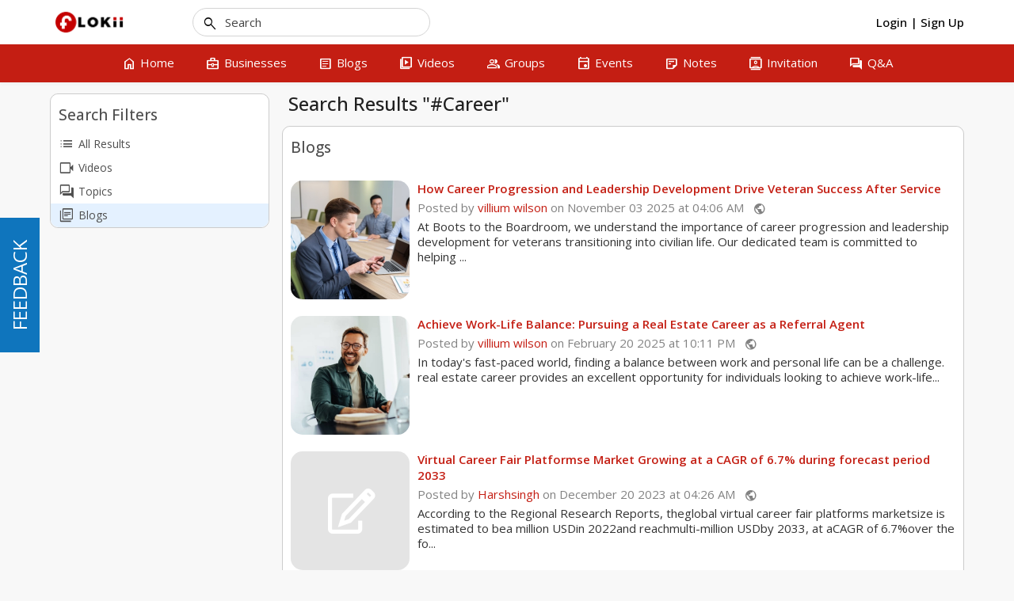

--- FILE ---
content_type: text/html; charset=UTF-8
request_url: http://www.flokii.com/cron/task/run?key=3FSE@
body_size: 50
content:
Cron successfull on :0.0027639865875244

--- FILE ---
content_type: text/html; charset=UTF-8
request_url: http://www.flokii.com/search/hashtags/Career/blogs
body_size: 11080
content:

<div id="search_result_content">
<div class="bar-content">
    <div class="box2">
        <div class="box_heading_title">
            <h1 class="box_heading_text">Search Results "#Career"</h1>
        </div>
    </div>
</div>

                        <!--<div class="box_header_main">
                <h3 class="box_header_title"> "#"</h3>
            </div>-->

            <div id="search-content">
                <div class="bar-content">
                                            <div class="box2 bar-content-warp">
    <div class="box_header">
        <div class="box_header_main">
            <h3 class="box_header_title">Blogs</h3>
            <div class="box_action"></div>
        </div>
    </div>
    <div class="box_content">
        <div class="core-lists blog-lists list-view" >
    <div class="core-list-item ">
    <div class="core-item-warp">
        <div class="core-item-figure">
            <a href="/blogs/view/187138/how-career-progression-and-leadership-development-drive-veteran-succes">
                <img class="core-item-img" src="http://www.flokii.com/uploads/blogs/thumbnail/187138/300_square_724df115155b3b3f977ba759822e06f6.jpg">
            </a>
        </div>
        <div class="core-item-info">
            <div class="core-item-head">
                <a class="core-item-title" href="/blogs/view/187138/how-career-progression-and-leadership-development-drive-veteran-succes">
                    How Career Progression and Leadership Development Drive Veteran Success After Service                </a>
                            </div>
            <div class="core-item-date">
                Posted by <a  href="/users/view/82229" class="moocore_tooltip_link" data-item_type="user" data-item_id="82229">villium wilson</a>                on November 03 2025 at 04:06 AM &nbsp;
                                <a class="tip core-item-privacy" href="javascript:void(0);" original-title="Shared with: Everyone"> <span class="item-privacy-icon material-symbols-outlined notranslate moo-icon moo-icon-public">public</span></a>
            </div>

            <div class="core-item-description">
                
At Boots to the Boardroom, we understand the importance of career progression and leadership development for veterans transitioning into civilian life. Our dedicated team is committed to helping ...            </div>
            <div class="core-extra-info">
                            </div>
        </div>
    </div>
</div>
<div class="core-list-item ">
    <div class="core-item-warp">
        <div class="core-item-figure">
            <a href="/blogs/view/186686/achieve-work-life-balance-pursuing-a-real-estate-career-as-a-referral">
                <img class="core-item-img" src="http://www.flokii.com/uploads/blogs/thumbnail/186686/300_square_a3f4bddd2c914029609b79490aa578a3.jpg">
            </a>
        </div>
        <div class="core-item-info">
            <div class="core-item-head">
                <a class="core-item-title" href="/blogs/view/186686/achieve-work-life-balance-pursuing-a-real-estate-career-as-a-referral">
                    Achieve Work-Life Balance: Pursuing a Real Estate Career as a Referral Agent                </a>
                            </div>
            <div class="core-item-date">
                Posted by <a  href="/users/view/82229" class="moocore_tooltip_link" data-item_type="user" data-item_id="82229">villium wilson</a>                on February 20 2025 at 10:11 PM &nbsp;
                                <a class="tip core-item-privacy" href="javascript:void(0);" original-title="Shared with: Everyone"> <span class="item-privacy-icon material-symbols-outlined notranslate moo-icon moo-icon-public">public</span></a>
            </div>

            <div class="core-item-description">
                
In today's fast-paced world, finding a balance between work and personal life can be a challenge. real estate career provides an excellent opportunity for individuals looking to achieve work-life...            </div>
            <div class="core-extra-info">
                            </div>
        </div>
    </div>
</div>
<div class="core-list-item ">
    <div class="core-item-warp">
        <div class="core-item-figure">
            <a href="/blogs/view/162133/virtual-career-fair-platformse-market-growing-at-a-cagr-of-6-7-during">
                <img class="core-item-img" src="http://www.flokii.com/blog/img/noimage/blog.png">
            </a>
        </div>
        <div class="core-item-info">
            <div class="core-item-head">
                <a class="core-item-title" href="/blogs/view/162133/virtual-career-fair-platformse-market-growing-at-a-cagr-of-6-7-during">
                    Virtual Career Fair Platformse Market Growing at a CAGR of 6.7% during forecast period 2033                </a>
                            </div>
            <div class="core-item-date">
                Posted by <a  href="/users/view/67887" class="moocore_tooltip_link" data-item_type="user" data-item_id="67887">Harshsingh</a>                on December 20 2023 at 04:26 AM &nbsp;
                                <a class="tip core-item-privacy" href="javascript:void(0);" original-title="Shared with: Everyone"> <span class="item-privacy-icon material-symbols-outlined notranslate moo-icon moo-icon-public">public</span></a>
            </div>

            <div class="core-item-description">
                
According to the Regional Research Reports, theglobal virtual career fair platforms marketsize is estimated to bea million USDin 2022and reachmulti-million USDby 2033, at aCAGR of 6.7%over the fo...            </div>
            <div class="core-extra-info">
                            </div>
        </div>
    </div>
</div>
<div class="core-list-item ">
    <div class="core-item-warp">
        <div class="core-item-figure">
            <a href="/blogs/view/145312/navigating-the-executive-landscape-with-elin-mai-your-trusted-executiv">
                <img class="core-item-img" src="http://www.flokii.com/uploads/blogs/thumbnail/145312/300_square_8cd35eedfe091567e15d015c160c6ea7.jpg">
            </a>
        </div>
        <div class="core-item-info">
            <div class="core-item-head">
                <a class="core-item-title" href="/blogs/view/145312/navigating-the-executive-landscape-with-elin-mai-your-trusted-executiv">
                    Navigating the Executive Landscape with Elin Mai: Your Trusted Executive Coach in Dubai, UAE                </a>
                            </div>
            <div class="core-item-date">
                Posted by <a  href="/users/view/74117" class="moocore_tooltip_link" data-item_type="user" data-item_id="74117">Triveni</a>                on December 04 2023 at 05:39 AM &nbsp;
                                <a class="tip core-item-privacy" href="javascript:void(0);" original-title="Shared with: Everyone"> <span class="item-privacy-icon material-symbols-outlined notranslate moo-icon moo-icon-public">public</span></a>
            </div>

            <div class="core-item-description">
                
Introduction
In the dynamic and ever-evolving world of business, executives face a multitude of challenges, from navigating complex organizational structures to fostering a cohesive team environ...            </div>
            <div class="core-extra-info">
                            </div>
        </div>
    </div>
</div>
<div class="core-list-item ">
    <div class="core-item-warp">
        <div class="core-item-figure">
            <a href="/blogs/view/81187/10-compelling-reasons-to-choose-game-development-as-a-career-option">
                <img class="core-item-img" src="http://www.flokii.com/uploads/blogs/thumbnail/81187/300_square_dd46bce91f9f2570d36c0d16b7f5d59d.jpg">
            </a>
        </div>
        <div class="core-item-info">
            <div class="core-item-head">
                <a class="core-item-title" href="/blogs/view/81187/10-compelling-reasons-to-choose-game-development-as-a-career-option">
                    10 Compelling Reasons to Choose Game Development as a Career Option                </a>
                            </div>
            <div class="core-item-date">
                Posted by <a  href="/users/view/51091" class="moocore_tooltip_link" data-item_type="user" data-item_id="51091">redapplelearning</a>                on June 13 2023 at 08:26 AM &nbsp;
                                <a class="tip core-item-privacy" href="javascript:void(0);" original-title="Shared with: Everyone"> <span class="item-privacy-icon material-symbols-outlined notranslate moo-icon moo-icon-public">public</span></a>
            </div>

            <div class="core-item-description">
                
Game development has evolved into a booming industry, offering exciting opportunities for creative individuals who are passionate about technology and gaming. With the increasing popularity of vi...            </div>
            <div class="core-extra-info">
                            </div>
        </div>
    </div>
</div>
<div class="core-list-item ">
    <div class="core-item-warp">
        <div class="core-item-figure">
            <a href="/blogs/view/79741/7-basic-fundamental-principles-of-graphic-designing">
                <img class="core-item-img" src="http://www.flokii.com/blog/img/noimage/blog.png">
            </a>
        </div>
        <div class="core-item-info">
            <div class="core-item-head">
                <a class="core-item-title" href="/blogs/view/79741/7-basic-fundamental-principles-of-graphic-designing">
                    7 Basic Fundamental Principles of Graphic Designing                 </a>
                            </div>
            <div class="core-item-date">
                Posted by <a  href="/users/view/51091" class="moocore_tooltip_link" data-item_type="user" data-item_id="51091">redapplelearning</a>                on June 08 2023 at 04:03 AM &nbsp;
                                <a class="tip core-item-privacy" href="javascript:void(0);" original-title="Shared with: Everyone"> <span class="item-privacy-icon material-symbols-outlined notranslate moo-icon moo-icon-public">public</span></a>
            </div>

            <div class="core-item-description">
                Graphic design plays a crucial role in our daily lives, influencing our decisions, and conveying messages visually. Whether you're designing a website, creating a logo, or developing marketing mate...            </div>
            <div class="core-extra-info">
                            </div>
        </div>
    </div>
</div>

<script type="text/javascript">
    require(["jquery","mooBlog"], function($,mooBlog) {
        mooBlog.initOnListing();
    });
</script>
</div>
    </div>
</div>                                    </div>
            </div>
            </div>


--- FILE ---
content_type: text/javascript
request_url: http://www.flokii.com/js/moocore/plugins/blog.min.js?v=1080
body_size: 3007
content:
(function(a,e){"function"===typeof define&&define.amd?define("jquery mooFileUploader mooBehavior mooAlert mooPhrase mooUser mooOverlay mooGlobal tinyMCE".split(" "),e):"object"===typeof exports?module.exports=e(require("jquery")):a.mooBlog=e()})(this,function(a,e,m,t,f,n,u,p,g){var h=function(){a(".deleteBlog").unbind("click");a(".deleteBlog").click(function(){var b=a(this).data();b=mooConfig.url.base+"/blogs/delete/"+b.id;t.confirm(f.__("are_you_sure_you_want_to_remove_this_entry"),b)})};return{initOnCreate:function(){var b=
new e.fineUploader({element:a("#photos_upload")[0],autoUpload:!1,text:{uploadButton:'<div class="upload-section"><span class="upload-section-icon material-symbols-outlined notranslate moo-icon moo-icon-photo_camera">photo_camera</span>'+f.__("drag_or_click_here_to_upload_photo")+"</div>"},validation:{allowedExtensions:mooConfig.photoExt,sizeLimit:mooConfig.sizeLimit},request:{endpoint:mooConfig.url.base+"/blog/blog_upload/images"},callbacks:{onError:p.errorHandler,onComplete:function(d,k,c){a("#blog_photo_ids").val(a("#blog_photo_ids").val()+
","+c.photo_id);g.activeEditor.insertContent('<p align="center"><a href="'+c.large+'" class="attached-image"><img src="'+c.thumb+'"></a></p><br>')}}});a("#triggerUpload").unbind("click");a("#triggerUpload").click(function(){b.uploadStoredFiles()});a("#saveBtn").unbind("click");a("#saveBtn").click(function(){a(this).addClass("disabled");null!==g.activeEditor&&a("#editor").val(g.activeEditor.getContent());m.createItem("blogs",!0)});new e.fineUploader({element:a("#blog_thumnail")[0],multiple:!1,text:{uploadButton:'<div class="upload-section"><span class="upload-section-icon material-symbols-outlined notranslate moo-icon moo-icon-photo_camera">photo_camera</span>'+
f.__("drag_or_click_here_to_upload_photo")+"</div>"},validation:{allowedExtensions:mooConfig.photoExt,sizeLimit:mooConfig.sizeLimit},request:{endpoint:mooConfig.url.base+"/blog/blog_upload/avatar"},callbacks:{onError:p.errorHandler,onComplete:function(d,k,c){a("#blog_thumnail_preview > img").attr("src",c.thumb);a("#blog_thumnail_preview > img").show();a("#thumbnail").val(c.file)}}});h();a("#toggleUploader").unbind("click");a("#toggleUploader").on("click",function(){a("#images-uploader").slideToggle()})},
initOnView:function(){u.registerImageOverlay();h();n.initRespondRequest()},initOnEdit:function(){},initOnListing:function(){m.initMoreResults();h();a(".likeItem").unbind("click");a(".likeItem").click(function(){var b=a(this),d=a(this).data(),k=d.type,c=d.id;d=d.status;var q=!1;b.hasClass("active")&&(q=!0);b.hasClass("do_ajax")||(b.addClass("do_ajax"),a.post(mooConfig.url.base+"/likes/ajax_add/"+k+"/"+c+"/"+d,{noCache:1},function(v){try{var r=a.parseJSON(v),l=b.parents(".like-section:first");l.find(".likeCount:first").html(parseInt(r.like_count));
l.find(".dislikeCount:first").html(parseInt(r.dislike_count));l.find(".likeItem").removeClass("active");q||b.addClass("active")}catch(w){n.validateUser()}b.removeClass("do_ajax")}))})}}});